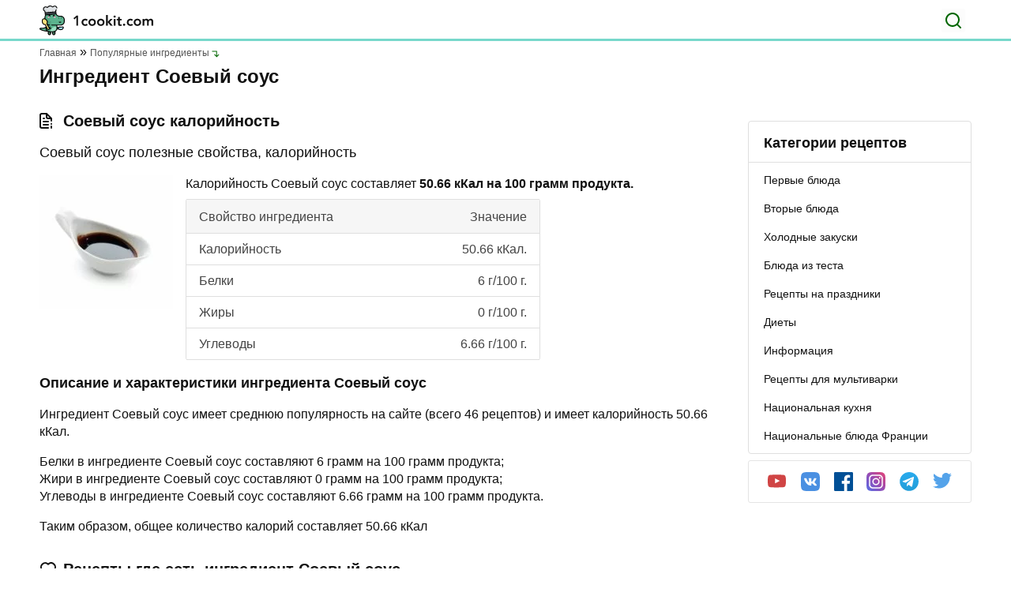

--- FILE ---
content_type: image/svg+xml
request_url: https://1cookit.com/wp-content/themes/1cookit/img/facebook-color.svg
body_size: -239
content:
<svg xmlns="http://www.w3.org/2000/svg" width="24" height="24"><path fill="#004F96" d="M22.68 0H1.32A1.32 1.32 0 000 1.32v21.36A1.321 1.321 0 001.32 24h11.496v-9.3h-3.12v-3.6h3.12V8.4a4.37 4.37 0 014.656-4.8c.934-.006 1.868.042 2.796.144v3.24H18.36c-1.512 0-1.8.72-1.8 1.764v2.316h3.6l-.468 3.6H16.56V24h6.12A1.321 1.321 0 0024 22.68V1.32A1.321 1.321 0 0022.68 0z"/></svg>

--- FILE ---
content_type: image/svg+xml
request_url: https://1cookit.com/wp-content/themes/1cookit/img/icon-time.svg
body_size: -273
content:
<svg xmlns="http://www.w3.org/2000/svg" width="20" height="20"><g fill="none" fill-rule="evenodd"><path d="M0 0h20v20H0z"/><path fill="#EFEFEF" fill-rule="nonzero" d="M10 1.667c-4.583 0-8.333 3.75-8.333 8.333s3.75 8.333 8.333 8.333 8.333-3.75 8.333-8.333S14.583 1.667 10 1.667zM13.5 13.5l-4.333-2.667v-5h1.25v4.334l3.75 2.25L13.5 13.5z"/></g></svg>

--- FILE ---
content_type: image/svg+xml
request_url: https://1cookit.com/wp-content/themes/1cookit/img/icon-subdirectory-arrow-left.svg
body_size: -249
content:
<svg xmlns="http://www.w3.org/2000/svg" width="10" height="9"><path fill="#060" d="M3.147 5.324l.752-.752 1.895 1.9V1.618H.5V.559h6.353v5.913l1.895-1.9.752.752L6.324 8.5z"/></svg>

--- FILE ---
content_type: image/svg+xml
request_url: https://1cookit.com/wp-content/themes/1cookit/img/icon-eye.svg
body_size: -194
content:
<svg xmlns="http://www.w3.org/2000/svg" width="22" height="22"><g fill="none" fill-rule="evenodd"><path d="M0 0h22v22H0z"/><path fill="#B8E986" fill-rule="nonzero" d="M11 4.125C6.417 4.125 2.502 6.975.917 11c1.585 4.024 5.5 6.875 10.083 6.875s8.497-2.85 10.083-6.875C19.498 6.976 15.583 4.125 11 4.125zm0 11.458A4.584 4.584 0 016.417 11 4.584 4.584 0 0111 6.417 4.584 4.584 0 0115.583 11 4.584 4.584 0 0111 15.583zm0-7.333c-1.522 0-2.75 1.228-2.75 2.75s1.228 2.75 2.75 2.75 2.75-1.228 2.75-2.75S12.522 8.25 11 8.25z"/></g></svg>

--- FILE ---
content_type: image/svg+xml
request_url: https://1cookit.com/wp-content/themes/1cookit/img/icon-star.svg
body_size: -273
content:
<svg xmlns="http://www.w3.org/2000/svg" width="16" height="17"><path fill="#FFCB2E" d="M15.575 6.265l-4.918-.752L8.452.817c-.165-.35-.74-.35-.905 0L5.343 5.513l-4.918.752a.5.5 0 00-.282.843l3.573 3.663-.845 5.178a.5.5 0 00.736.518L8 14.039l4.393 2.428a.5.5 0 00.736-.518l-.845-5.178 3.573-3.662a.5.5 0 00-.282-.844z"/></svg>

--- FILE ---
content_type: image/svg+xml
request_url: https://1cookit.com/wp-content/themes/1cookit/img/vk-color.svg
body_size: 8
content:
<svg xmlns="http://www.w3.org/2000/svg" width="24" height="24"><path fill="#4A90E2" d="M15.688 0H8.325C1.6 0 0 1.6 0 8.312v7.363C0 22.4 1.588 24 8.312 24h7.363C22.4 24 24 22.412 24 15.687V8.325C24 1.6 22.412 0 15.688 0zm3.687 17.125h-1.75c-.662 0-.863-.538-2.05-1.725-1.038-1-1.475-1.125-1.737-1.125-.363 0-.463.1-.463.6v1.575c0 .425-.137.675-1.25.675a6.832 6.832 0 01-5.338-3.2 13.954 13.954 0 01-2.762-5.8c0-.263.1-.5.6-.5h1.75c.45 0 .613.2.787.662.85 2.5 2.3 4.675 2.888 4.675.225 0 .325-.1.325-.662V9.725c-.075-1.175-.7-1.275-.7-1.7a.432.432 0 01.45-.4h2.75c.375 0 .5.187.5.637v3.476c0 .375.162.5.275.5.225 0 .4-.125.812-.538a14.367 14.367 0 002.15-3.575.755.755 0 01.763-.5h1.75c.525 0 .637.262.525.637A21.885 21.885 0 0117.3 12.3c-.187.287-.262.437 0 .775.175.262.788.775 1.2 1.262a7.798 7.798 0 011.475 2.05c.15.488-.1.738-.6.738z"/></svg>

--- FILE ---
content_type: image/svg+xml
request_url: https://1cookit.com/wp-content/themes/1cookit/img/icon-folder-open-black.svg
body_size: -79
content:
<svg xmlns="http://www.w3.org/2000/svg" width="23" height="18"><path fill="#111" d="M22.75 7.37c-.2-.235-.5-.371-.816-.37h-2.089V6c0-1.657-1.402-3-3.133-3h-6.56l-.334-1C9.374.797 8.184-.005 6.852 0H3.133C1.403 0 0 1.343 0 3v12c0 1.657 1.403 3 3.133 3h15.041c1.466-.004 2.733-.98 3.05-2.35l1.755-7.43a.969.969 0 00-.23-.85zM4.568 15.22c-.11.465-.547.791-1.046.78h-.387c-.577 0-1.045-.448-1.045-1V3c0-.552.468-1 1.045-1h3.722c.469-.023.896.255 1.046.68l.564 1.64c.137.39.511.66.941.68h7.318c.578 0 1.046.448 1.046 1v1H7.318c-.498-.012-.936.315-1.045.78l-1.704 7.44zm14.8 0c-.113.465-.564.791-1.077.78H6.272c.056-.112.096-.23.12-.35L7.984 9H20.91l-1.54 6.22z"/></svg>